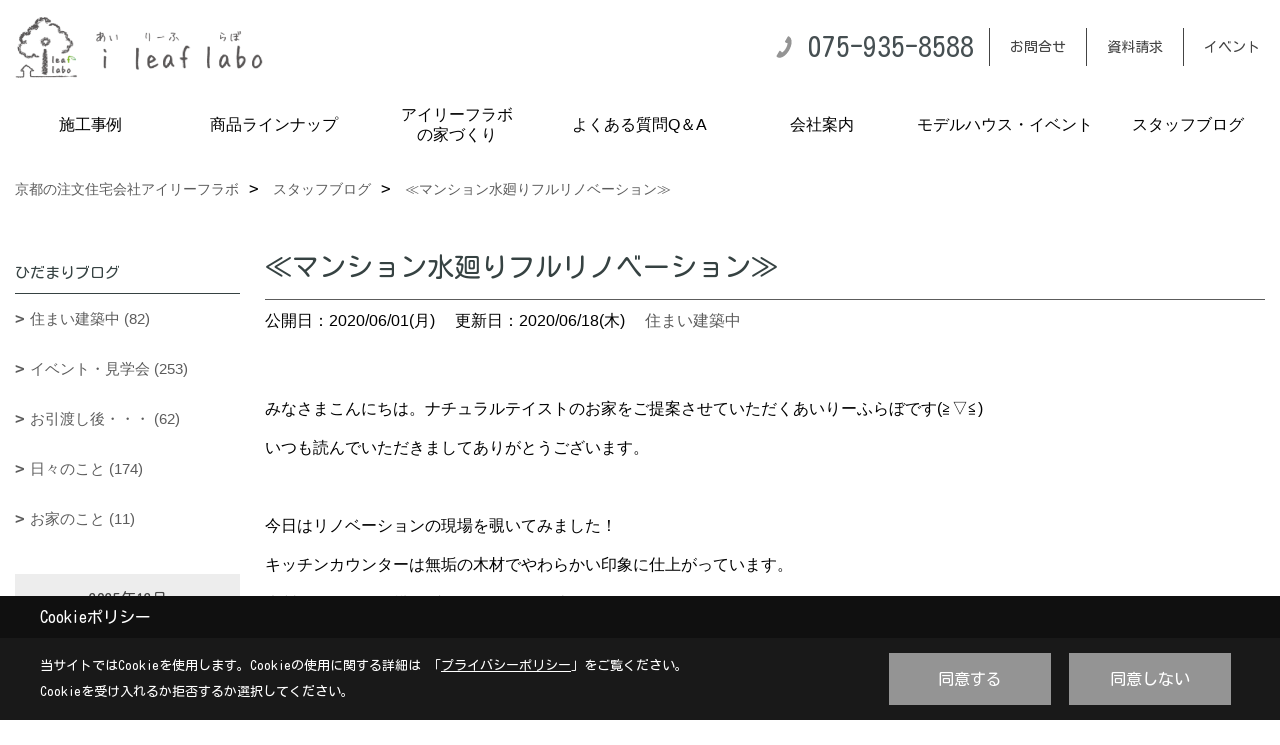

--- FILE ---
content_type: text/html; charset=UTF-8
request_url: https://www.housesupport.net/co_diary/2964c366e700d823ccc3c4c2.html
body_size: 13269
content:
<!DOCTYPE html>
<html lang="ja">
<head prefix="og: http://ogp.me/ns# fb: http://ogp.me/ns/fb# article: http://ogp.me/ns/article#">
<script>if(self != top){window['ga-disable-G-9V6HH10W5F'] = true;top.location=self.location;}</script>


<script>(function(w,d,s,l,i){w[l]=w[l]||[];w[l].push({'gtm.start':
new Date().getTime(),event:'gtm.js'});var f=d.getElementsByTagName(s)[0],
j=d.createElement(s),dl=l!='dataLayer'?'&l='+l:'';j.async=true;j.src=
'https://www.googletagmanager.com/gtm.js?id='+i+dl;f.parentNode.insertBefore(j,f);
})(window,document,'script','dataLayer','GTM-KHXD9H');</script>

<meta http-equiv="Content-Type" content="text/html; charset=utf-8">
<base href="https://www.housesupport.net/">
<title>京都でナチュラルな注文住宅を建てるリフォーム　アイリーフラボのブログ</title>

<meta name="viewport" content="width=device-width,initial-scale=1">
<meta http-equiv="X-UA-Compatible" content="IE=edge">
<meta http-equiv="Expires" content="14400">
<meta name="format-detection" content="telephone=no">
<meta name="keywords" content="リフォーム,水廻り,ナチュラル,ブログ,京都,注文住宅,工務店,新築,自然素材,アイリーフラボ,ハウスサポ―ト">
<meta name="description" content="リフォーム工事しました。京都で自然素材の注文住宅を建てるアイリーフラボのスタッフブログです。しっかり丁寧に打合せをしながらお家づくりをしませんか?自然素材を活かした、ナチュラルでおしゃれな家づくりをサポートいたします。">

<meta name="SKYPE_TOOLBAR" content="SKYPE_TOOLBAR_PARSER_COMPATIBLE">
<meta name="apple-mobile-web-app-title" content="株式会社ハウスサポート / i leaf labo（アイリーフラボ）">
<meta property="og:type" content="article" />
<meta property="og:url" content="https://www.housesupport.net/co_diary/2964c366e700d823ccc3c4c2.html" />
<meta property="og:title" content="京都でナチュラルな注文住宅を建てるリフォーム　アイリーフラボのブログ" />
<meta property="og:description" content="リフォーム工事しました。京都で自然素材の注文住宅を建てるアイリーフラボのスタッフブログです。しっかり丁寧に打合せをしながらお家づくりをしませんか?自然素材を活かした、ナチュラルでおしゃれな家づくりをサポートいたします。" />
<meta property="og:image" content="https://www.housesupport.net/assets/img/amp-default.png" />
<meta property="og:site_name" content="京都でナチュラルな注文住宅を建てるならアイリーフラボ｜ハウスサポート" />
<meta property="og:locale" content="ja_JP" />
<meta name="twitter:card" content="summary" />
<meta name="p:domain_verify" content="7d4bca28eccbd1d31f40e58672c5e38c"/>


<link rel="canonical" href="https://www.housesupport.net/co_diary/2964c366e700d823ccc3c4c2.html">



<link rel="stylesheet" href="css/base.css?v=202512241303">
<link rel="stylesheet" href="assets/templates/css/site_design.css?v=202512241303">

<link rel="stylesheet" href="assets/css/swiper.min.css">
<link rel="stylesheet" href="css/as_co.css?202512241303">

<link rel="preconnect" href="https://fonts.googleapis.com">
<link rel="preconnect" href="https://fonts.gstatic.com" crossorigin>
<link href="https://fonts.googleapis.com/css2?family=Kosugi+Maru&family=Kosugi+Maru&display=swap" rel="stylesheet">

<link rel="icon" href="https://www.housesupport.net/favicon.ico">
<link rel="apple-touch-icon" href="https://www.housesupport.net/assets/img/apple-touch-icon.png">

<script src="assets/js/jquery-2.2.4.min.js"></script>
<script defer>document.addEventListener('DOMContentLoaded', function(){const imagesDom = document.querySelectorAll('.rte_area img, .lazy img');imagesDom.forEach(img => {const width = img.getAttribute('width');const height = img.getAttribute('height');if (width && height) {img.style.aspectRatio = `${width} / ${height}`;}img.dataset.layzr = img.src;img.src = 'assets/img/blank.gif';});
});</script>


<script type="application/ld+json">{"@context": "http://schema.org","@type": "Organization","name": "株式会社ハウスサポート / i leaf labo.","url": "https://www.housesupport.net/","logo": "https://www.housesupport.net/./assets/article_image_save/YRa20250211105600.png","image": "","address": {"@type": "PostalAddress","postalCode": "617-0001","addressCountry": "JP","addressRegion": "京都府","addressLocality": "向日市物集女町森ノ上","streetAddress": "6番地11"}}</script><script type="application/ld+json">{"@context": "http://schema.org","@type": "Article","headline": "京都でナチュラルな注文住宅を建てるリフォーム　アイリーフラボのブログ","url": "https://www.housesupport.net/co_diary/2964c366e700d823ccc3c4c2.html","description": "リフォーム工事しました。京都で自然素材の注文住宅を建てるアイリーフラボのスタッフブログです。しっかり丁寧に打合せをしながらお家づくりをしませんか?自然素材を活かした、ナチュラルでおしゃれな家づくりをサポートいたします。","datePublished": "2020-06-01","dateModified": "2020-06-01","author": {"@type": "Organization","name": "株式会社ハウスサポート / i leaf labo."}}</script>
</head>

<body id="page57" class="normal">
<noscript><iframe src="https://www.googletagmanager.com/ns.html?id=GTM-KHXD9H" height="0" width="0" style="display:none;visibility:hidden"></iframe></noscript>
<a id="top" name="top"></a>
<header id="mainHeader" class="wbg">
<section id="header" class="clearfix">

<a href="https://www.housesupport.net/" id="logo"><img src="./assets/article_image_save/YRa20250211105600.png" alt="株式会社ハウスサポート / i leaf labo（アイリーフラボ）" width="400" height="103"></a>
<div id="headBtns" class="clearfix">

<div class="telInfo">
<div>
<div class="telicon"><svg version="1.1" xmlns="http://www.w3.org/2000/svg" xmlns:xlink="http://www.w3.org/1999/xlink" x="0px" y="0px" width="30px" height="30px" viewBox="2.5 18.5 30 30" enable-background="new 2.5 18.5 30 30" xml:space="preserve"><path d="M18.918,34.674c-0.809,1.379-1.676,2.342-2.609,2.95c-0.875,0.534,0,0-1.572-0.935c-0.246-0.15-0.707-0.354-0.854-0.107l-2.305,3.928c-0.19,0.32-0.022,0.615,0.522,0.963c2.592,1.635,6.643-0.646,9.324-5.213c2.684-4.57,2.783-9.349,0.189-10.988c-0.547-0.347-0.881-0.36-1.066-0.043l-2.305,3.93c-0.146,0.242,0.24,0.578,0.48,0.738c1.524,1.021,1.58-0.037,1.524,1.021C20.156,32.057,19.727,33.296,18.918,34.674z"/></svg>
</div>
<span class="tlb bc2 wf1">075-935-8588</span>
</div>
</div>

<div class="hmenu">
<ul class="flx">
<li class="btn01"><a class="wf1 bc2" href="toiawase/index.html" id="header_menu01">お問合せ</a></li>
<li class="btn02"><a class="wf1 bc2" href="siryo/index.html" id="header_menu02">資料請求</a></li>
<li class="btn03"><a class="wf1 bc2" href="co_event.html" id="header_menu03">イベント</a></li>


</ul>
</div>

</div>
<div id="spbtn" class="spbtn"><div class="menu-button"><span class="tbn bg"></span><span class="mbn bg"></span><span class="bbn bg"></span></div></div>
</section>

<nav id="navi" class="">
<ul data-breakpoint="1000" class="navi_p bg3">
<li class="sp"><a class="wf1 bc lbl" href="toiawase/index.html" id="menu01">お問合せ</a></li>
<li class="sp"><a class="wf1 bc lbl" href="siryo/index.html" id="menu02">資料請求</a></li>
<li class="sp"><a class="wf1 bc lbl" href="co_event.html" id="menu03">イベント</a></li>


<li id="headerSNS" class="sp"><aside class="snsBox">
<ul class="flx">
<li><a href="https://www.facebook.com/ileaflabo.jp" target="_blank"><img src="./assets/article_image_save/HBr20250217113826r.png" alt="Facebook" width="30" height="30"></a></li><li><a href="https://www.instagram.com/i_leaf_labo/" target="_blank"><img src="./assets/article_image_save/zVO20250217113833r.png" alt="Instagram" width="30" height="30"></a></li><li><a href="https://www.pinterest.jp/sales8133/pins/" target="_blank"><img src="./assets/article_image_save/ulV20250217113840r.png" alt="Pinterest" width="30" height="30"></a></li><li><a href="https://www.youtube.com/channel/UCFzD0A8Nr84zmPykDgWSFgw/featured" target="_blank"><img src="./assets/article_image_save/Eei20250217113857r.png" alt="YouTube" width="30" height="30"></a></li><li><a href="https://line.me/R/ti/p/%40rka4535a" target="_blank"><img src="./assets/article_image_save/PZx20250217113845r.png" alt="LINE" width="30" height="30"></a></li></ul>
</aside>
</li>
<li id="gn1"><a class="nbc" id="menu施工事例" href="co_photo.html">施工事例</a><ul class="solid bda lbl wbg"><li class="bl"><a class="bc2 bg2 wf1" id="menuフォトギャラリー" href="co_photo.html">フォトギャラリー</a></li><li class="bl"><a class="bc2 bg2 wf1" id="menuお客様の声（動画あり）" href="co_visit.html">お客様の声（動画あり）</a></li><li class="bl"><a class="bc2 bg2 wf1" id="menu現場レポート" href="co_seko_voice.html">現場レポート</a></li><li class="bl"><a class="bc2 bg2 wf1" id="menu完工事例" href="co_kanko_voice.html">完工事例</a></li><li class="bl"><a class="bc2 bg2 wf1" id="menuフォトコンテスト" href="co_navi/509155c6630708132b5e03f5-425.html">フォトコンテスト</a></li><li class="bl"><span class="touch-button sbg wbc wf1">閉じる</span></li></ul></li><li id="gn2"><a class="nbc" id="menu商品ラインナップ" href="co_navi/4052cb08c32fdb1fd27257b9e697b92b-429.html">商品ラインナップ</a><ul class="solid bda lbl wbg"><li class="bl"><a class="bc2 bg2 wf1" id="menu３つのプラン＋リノベ" href="co_navi/4052cb08c32fdb1fd27257b9e697b92b-429.html">３つのプラン＋リノベ</a></li><li class="bl"><a class="bc2 bg2 wf1" id="menueninaru" href="co_navi/4d8f043ccca7d4d1af881679a4dc26f0-407.html">eninaru</a></li><li class="bl"><a class="bc2 bg2 wf1" id="menuBlanket" href="co_navi/oNp20160618210521-198.html">Blanket</a></li><li class="bl"><a class="bc2 bg2 wf1" id="menuMaman" href="co_navi/c0f62e68850b4d62f4df8425fac5fab0-4.html">Maman</a></li><li class="bl"><a class="bc2 bg2 wf1" id="menuリノベーション(リフォーム)" href="co_navi/FWl20160721162101-248.html">リノベーション(リフォーム)</a></li><li class="bl"><span class="touch-button sbg wbc wf1">閉じる</span></li></ul></li><li id="gn3"><a class="nbc" id="menuアイリーフラボの家づくり" href="co_navi/gzb20160704120602-9.html">アイリーフラボ<br>の家づくり</a><ul class="solid bda lbl wbg"><li class="bl"><a class="bc2 bg2 wf1" id="menu選ばれる６つの理由" href="co_navi/gzb20160704120602-9.html">選ばれる６つの理由</a></li><li class="bl"><a class="bc2 bg2 wf1" id="menu素材のこと" href="co_navi/202b444c0c3bb9b13dbf3598c66cad72-352.html">素材のこと</a></li><li class="bl"><a class="bc2 bg2 wf1" id="menu構造・性能のこと" href="co_navi/ee13f56a6a4723ea21b74d32-353.html">構造・性能のこと</a></li><li class="bl"><a class="bc2 bg2 wf1" id="menu保証について" href="co_navi/itq20160618112034-242.html">保証について</a></li><li class="bl"><a class="bc2 bg2 wf1" id="menuアフターサービス" href="co_navi/nbU20160618112216-249.html">アフターサービス</a></li><li class="bl"><a class="bc2 bg2 wf1" id="menuお家造りの流れ" href="co_navi/Jcv20160706135557-250.html">お家造りの流れ</a></li><li class="bl"><span class="touch-button sbg wbc wf1">閉じる</span></li></ul></li><li id="gn4"><a class="nbc" id="menuよくある質問Q＆A" href="co_mame.html">よくある質問Q＆A</a></li><li id="gn5"><a class="nbc" id="menu会社案内 " href="co_navi/vDm20160618112926-253.html">会社案内 </a><ul class="solid bda lbl wbg"><li class="bl"><a class="bc2 bg2 wf1" id="menu会社概要" href="co_navi/vDm20160618112926-253.html">会社概要</a></li><li class="bl"><a class="bc2 bg2 wf1" id="menuアクセス" href="co_navi/wFd20160617134151-254.html">アクセス</a></li><li class="bl"><a class="bc2 bg2 wf1" id="menu不動産情報" href="co_navi/399ae525c664196921a2e9e97bb5972f-372.html">不動産情報</a></li><li class="bl"><a class="bc2 bg2 wf1" id="menuスタッフ紹介" href="co_staff.html">スタッフ紹介</a></li><li class="bl"><a class="bc2 bg2 wf1" id="menuSTAFF募集" href="co_navi/JtC20160707112721-343.html">STAFF募集</a></li><li class="bl"><a class="bc2 bg2 wf1" id="menu雑誌掲載" href="co_navi/f11fd9630f6967fe4067dfe55962478d-376.html">雑誌掲載</a></li><li class="bl"><a class="bc2 bg2 wf1" id="menu新型コロナウイルス対策について" href="co_navi/1a1370786cb90391e3bff47a-381.html">新型コロナウイルス対策について</a></li><li class="bl"><a class="bc2 bg2 wf1" id="menuプライバシーポリシー" href="co_navi/ed28588691cd25b9e4275097-383.html">プライバシーポリシー</a></li><li class="bl"><span class="touch-button sbg wbc wf1">閉じる</span></li></ul></li><li id="gn6"><a class="nbc" id="menuモデルハウス・イベント" href="co_navi/17ed5c73a2091a29ec942a958a584959-361.html">モデルハウス・イベント</a><ul class="solid bda lbl wbg"><li class="bl"><a class="bc2 bg2 wf1" id="menuHEAT20・G3モデルハウス" href="co_navi/17ed5c73a2091a29ec942a958a584959-361.html">HEAT20・G3モデルハウス</a></li><li class="bl"><a class="bc2 bg2 wf1" id="menuイベント予告" href="co_event.html">イベント予告</a></li><li class="bl"><a class="bc2 bg2 wf1" id="menuイベント報告" href="co_event_rp.html">イベント報告</a></li><li class="bl"><span class="touch-button sbg wbc wf1">閉じる</span></li></ul></li><li id="gn7"><a class="nbc" id="menuスタッフブログ" href="co_diary.html">スタッフブログ</a></li>
<li class="sp"><a class="wf1 bc wbl" href="sitemap.html" id="menu_sitemap">サイトマップ</a></li>
<li class="sp"><div class="menu-button sbg wbc">メニューを閉じる</div></li>
</ul>
</nav>
</header>



<main id="wrapper">
<article>


<section id="contents" class="clf">


<div id="breadCrumbs" class="clearfix">
<ul itemscope itemtype="http://schema.org/BreadcrumbList">
<li itemprop="itemListElement" itemscope itemtype="http://schema.org/ListItem"><a href="https://www.housesupport.net/" itemprop="item"><span itemprop="name">京都の注文住宅会社アイリーフラボ</span></a><meta itemprop="position" content="1" /></li>
<li itemprop="itemListElement" itemscope itemtype="http://schema.org/ListItem"><a href="https://www.housesupport.net/co_diary.html" itemprop="item"><span itemprop="name">スタッフブログ</span></a><meta itemprop="position" content="2" /></li>
<li itemprop="itemListElement" itemscope itemtype="http://schema.org/ListItem"><a href="/co_diary/2964c366e700d823ccc3c4c2.html" itemprop="item">
<span itemprop="name">≪マンション水廻りフルリノベーション≫</span></a><meta itemprop="position" content="4" /></li>
</ul>
</div>


<div id="mainCont">

<div class="articlePager sp">
<ul>
<li class="prev"><a href="co_diary/45e245a77049bd0e9ff0a884.html">前の記事</a></li>
<li class="list"><a href="co_diary/c/290/291/">一覧</a></li>
<li class="next"><a href="co_diary/02eb4ba10d9cddc1475d1dac.html">次の記事</a></li>
</ul>
</div>


<div id="articleTitle" class="diary">
<h1 class="wf1 tbc bdb solid lbl">≪マンション水廻りフルリノベーション≫</h1>
<div class="info">
<span>公開日：2020/06/01(月)</span>
<span>更新日：2020/06/18(木)</span>
<a href="co_diary/c/290/291/">住まい建築中</a></div>
</div>


<div class="rte_area">
<p>みなさまこんにちは。ナチュラルテイストのお家をご提案させていただくあいりーふらぼです(≧▽≦)</p>
<p>いつも読んでいただきましてありがとうございます。</p>
<p>&nbsp;</p>
<p>今日はリノベーションの現場を覗いてみました！</p>
<p>キッチンカウンターは無垢の木材でやわらかい印象に仕上がっています。</p>
<p>木製カウンターの横にブックスタンドを造作で作りました。</p>
<p style="text-align: center;"><img title="リノベーション１" src="assets/images/08blog/2020/05/20200607-110855.jpg" alt="ナチュラルな家　かわいいお家　リノベーション　京都　" /></p>
<p style="text-align: left;">ブラックアイアンでおしゃれに仕上がっています♪</p>
<p style="text-align: center;"><img title="リノベーション２" src="assets/images/08blog/2020/05/20200607-110848.jpg" alt="ナチュラルな家　かわいいお家　リノベーション　京都　" width="360" height="480" /></p>
<p style="text-align: left;">&nbsp;洗面脱衣室のCF(クッションフロア)工事も始まりました。</p>
<table style="width: 100%;" border="0">
<tbody>
<tr>
<td><img style="display: block; margin-left: auto; margin-right: auto;" title="リノベーション３" src="assets/images/08blog/2020/05/20200607-110858.jpg" alt="ナチュラルな家　かわいいお家　リノベーション　京都　" width="360" height="480" /></td>
<td><img style="display: block; margin-left: auto; margin-right: auto;" title="リノベーション４" src="assets/images/08blog/2020/05/20200607-111137.jpg" alt="ナチュラルな家　かわいいお家　リノベーション　京都　" width="360" height="480" /></td>
</tr>
</tbody>
</table>
<p style="text-align: left;">&nbsp;</p>
<p style="text-align: left;">トイレと洗面脱衣室のCF(クッションフロア)は色違いとなっていて仕上がりがとても楽しみですね(*^^*)</p>
<hr />
<p style="text-align: left;">&nbsp;<strong style="color: #993300; background-color: initial; letter-spacing: 0.08em;">≪あいりーふらぼのイベント≫</strong></p>
<p>オンライン相談開催しています。</p>
<p><a href="co_event/db69105261207198eec5e339.html">毎週火曜・金曜・土曜・日曜【ほっこりお家Caf&eacute;】</a></p>
<p><a href="co_event/d431bc0f9fa55306407966ca.html">毎週木曜・土曜・日曜【ほっこり土地探しCafe'】</a></p>
<p><a href="co_event/ef26f91fdab8e7b11ddb20f3.html">&nbsp;</a></p>
<p>【ルームクリップ】【インスタグラム】【facebook】はこちら&darr;&darr;</p>
<p>是非フォロー&amp;アイリーフラボへいいね！お願いします(*ﾟ▽ﾟ*)&nbsp;</p>
<p>&nbsp;</p>
<p><span style="color: #993300;"><a style="letter-spacing: 1.2px;" href="https://roomclip.jp/myroom/817396"><span style="color: #993300;">◆RoomClip</span></a></span></p>
<p><a href="https://roomclip.jp/myroom/817396" target="_blank">https://roomclip.jp/myroom/817396</a></p>
<p><span style="color: #993300;"><a href="https://www.instagram.com/i_reef_labo/" target="_blank"><span style="color: #993300;">&nbsp;◆instagram&nbsp;</span></a></span></p>
<p><a class="ig-b- ig-b-v-24" href="https://www.instagram.com/i_leaf_labo/?ref=badge" target="_blank"><img src="//badges.instagram.com/static/images/ig-badge-view-24.png" alt="Instagram" /><br /><br /></a></p>
<p><span style="color: #993300;"><a href="https://www.facebook.com/ireeflabo.jp/" target="_blank"><span style="color: #993300;">&nbsp;◆facebook&nbsp;</span></a></span></p>
<p><a href="https://www.facebook.com/ireeflabo.jp/" target="_blank">https://www.facebook.com/ireeflabo.jp/</a></p>
<hr />
<p>&nbsp;</p>
<h6>&nbsp;　あいりーふらぼを知る ①②③　</h6>
<table style="font-family: メイリオ, Meiryo, 'ヒラギノ角ゴ Pro W3', 'Hiragino Kaku Gothic Pro', 'ＭＳ Ｐゴシック', sans-serif; width: 100%;" border="0">
<tbody>
<tr>
<td>
<p><a href="co_navi/oNp20160618210521-198.html"><img src="assets/images/10banner/20190404-120449.jpg" alt="ナチュラルな家　かわいいお家　京都　ナチュラルテイスト" width="250" height="250" /></a></p>
<p><a href="co_navi/oNp20160618210521-198.html">①『人気のブランケットcheck』　1番人気のおすすめ商品 ブランケットとは?</a></p>
</td>
<td>
<p><img title="京都で注文住宅を建てるならアイリーフラボへ資料請求" src="assets/images/07event/2020/03/20200310-063147.jpg" alt="京都で注文住宅を建てるならアイリーフラボへ資料請求" width="250" height="250" /></p>
<p><a href="siryo/index.html">②『資料請求』　あいりーふらぼの想い・プラン・お家作りの流れをお届けします</a></p>
</td>
<td>
<p><a href="co_event/db69105261207198eec5e339.html"><img title="お家づくりカフェ　お家相談会　土地　建物から" src="assets/images/10banner/20190404-120504.jpg" alt="お家づくりカフェ　お家相談会　京都" width="250" height="250" /></a></p>
<p><a href="co_event/db69105261207198eec5e339.html">③『お家づくりCafe』　お家づくりの質問に何でもお答えします</a></p>
</td>
</tr>
</tbody>
</table>
<table style="font-family: メイリオ, Meiryo, 'ヒラギノ角ゴ Pro W3', 'Hiragino Kaku Gothic Pro', 'ＭＳ Ｐゴシック', sans-serif; width: 100%;" border="0">
<tbody>
<tr>
<td style="text-align: center;">
<p><a href="co_navi/ea16088ec10ab070276da481-379.html"><img title="おしゃれな家の施工事例" src="assets/images/10banner/20200519-111627.jpg" alt="ナチュラルな家　かわいいお家　京都　" width="320" height="100" /></a></p>
<p><a href="co_navi/ea16088ec10ab070276da481-379.html">おしゃれな家の施工事例はこちら</a></p>
</td>
<td style="text-align: center;">
<p><a href="co_navi/ee5442a820e9ce79f4f00562-380.html"><img title="京都の狭小住宅施工事例" src="assets/images/10banner/20200519-111210.jpg" alt="ナチュラルな家　かわいいお家　京都　" width="320" height="99" /></a></p>
<p><a href="co_navi/ee5442a820e9ce79f4f00562-380.html">京都の狭小住宅施工事例はこちら</a></p>
</td>
</tr>
</tbody>
</table>
<hr />

</div>

<div class="articlePager">
<ul>
<li class="prev"><a href="co_diary/45e245a77049bd0e9ff0a884.html">前の記事</a></li>
<li class="list"><a href="co_diary/c/290/291/">一覧</a></li>
<li class="next"><a href="co_diary/02eb4ba10d9cddc1475d1dac.html">次の記事</a></li>
</ul>
</div>


<aside id="article_list" class="bg4">
<h2 class="wf1 tbc">記事一覧</h2>
<ul>
<li class="wbg"><a href="co_diary/f0e8d41b5ca67129572542328490a701.html"><span class="date bc2">25/12/22</span><span class="pt">≪アーチ垂れ壁のおこもり空間があるお家≫</span></a></li>
<li class="wbg"><a href="co_diary/5637c0a118632e329e49218d53a005ab.html"><span class="date bc2">25/12/06</span><span class="pt">≪北欧ナチュラル×造作家具｜アイリーフラボのマンションリノベーション≫</span></a></li>
<li class="wbg"><a href="co_diary/5cef7f02deab73897af222325f32ac4a.html"><span class="date bc2">25/11/08</span><span class="pt">≪ﾘﾌｫｰﾑさせていただいた店舗の撮影会を行いました☆≫</span></a></li>
<li class="wbg"><a href="co_diary/399ce554999f2c73012f156128afd861.html"><span class="date bc2">25/10/20</span><span class="pt">≪EXPO2025大阪･関西万博に行ってきました☆≫</span></a></li>
<li class="wbg"><a href="co_diary/9af64926e70453b7f36367cfb024d7d5.html"><span class="date bc2">25/09/29</span><span class="pt">≪お施主様のお家撮影会を行いました☆≫</span></a></li>
<li class="wbg"><a href="co_diary/0795b1ab5c094808e07a9efe3d9176a4.html"><span class="date bc2">25/09/12</span><span class="pt">≪グレージュ系大人ナチュラルでおしゃれなお家をupしました☆≫</span></a></li>
<li class="wbg"><a href="co_diary/a663d720f9d1dfdb7a0f4c82d0279e35.html"><span class="date bc2">25/08/25</span><span class="pt">≪甘すぎない大人カフェスタイルなお家の見学会を開催しました☆≫</span></a></li>
<li class="wbg"><a href="co_diary/f3f34fa223310785a4bd82299c009c55.html"><span class="date bc2">25/07/31</span><span class="pt">≪カフェナチュラルなお家の見学会≫in向日市　8月24日(日)</span></a></li>
<li class="wbg"><a href="co_diary/258257ec91340c850ab241501a024d52.html"><span class="date bc2">25/07/21</span><span class="pt">≪木のぬくもりがやさしい、北欧ナチュラルなお家をupしました☆≫</span></a></li>
<li class="wbg"><a href="co_diary/d0bd8e766bc082dc176acc6b4bfb51fc.html"><span class="date bc2">25/07/13</span><span class="pt">≪ハウスサポートの仲間で飲み会！≫</span></a></li>
</ul>
</aside>

<form name="pager_form" method="GET" action=""><input type="hidden" name="current" value="1"/></form>
<div class="pager">
<p class="currentPage tac bc2">1ページ&nbsp;（全54ページ中）</p>
<ul>
<li class="first"><a ></a></li>
<li class="prev"><a ></a></li>
<li class="page"><a class="current wbc bg">1</a></li>
<li class="page"><a href="javascript:fnPagerMove('2')">2</a></li>
<li class="page"><a href="javascript:fnPagerMove('3')">3</a></li>
<li class="page"><a href="javascript:fnPagerMove('4')">4</a></li>
<li class="page"><a href="javascript:fnPagerMove('5')">5</a></li>
<li class="page"><a href="javascript:fnPagerMove('6')">6</a></li>
<li class="next"><a href="javascript:fnPagerMove('2');"></a></li>
<li class="last"><a href="javascript:fnPagerMove('54')"></a></li>
</ul>
</div>


</div>


<aside id="side_menu_diary">

<div id="dCatList">
<h2 class="wf1 tbc bdb solid bbl">ひだまりブログ</h2>
<ul class="cate_sub">
<li><a href="co_diary/c/290/291/">住まい建築中 (82)</a></li><li><a href="co_diary/c/290/293/">イベント・見学会 (253)</a></li><li><a href="co_diary/c/290/295/">お引渡し後・・・ (62)</a></li><li><a href="co_diary/c/290/310/">日々のこと (174)</a></li><li><a href="co_diary/c/290/374/">お家のこと (11)</a></li></ul>
</div>


<div id="calendar" class="bg2">
<h2 class="wf1 bc2 tac bdb solid bbl">2025年12月</h2>
<table class="bc2">
<thead><tr><th>日</th><th>月</th><th>火</th><th>水</th><th>木</th><th>金</th><th>土</th></tr></thead>
<tbody>
<tr>
<td>&nbsp;</td>
<td>1</td>
<td>2</td>
<td>3</td>
<td>4</td>
<td>5</td>
<td><a href="co_diary/calender/20251206.html">6</a></td>
</tr>
<tr>
<td>7</td>
<td>8</td>
<td>9</td>
<td>10</td>
<td>11</td>
<td>12</td>
<td>13</td>
</tr>
<tr>
<td>14</td>
<td>15</td>
<td>16</td>
<td>17</td>
<td>18</td>
<td>19</td>
<td>20</td>
</tr>
<tr>
<td>21</td>
<td><a href="co_diary/calender/20251222.html">22</a></td>
<td>23</td>
<td>24</td>
<td>25</td>
<td>26</td>
<td>27</td>
</tr>
<tr>
<td>28</td>
<td>29</td>
<td>30</td>
<td>31</td>
<td>&nbsp;</td>
<td>&nbsp;</td>
<td>&nbsp;</td>
</tr>
</tbody>
</table>
<div class="clearfix np bdt solid bbl"><a class="prev" href="co_diary/calender/202511.html">前月</a><a class="next" href="co_diary/calender/202601.html">翌月</a></div>
</div>



<div id="archiveBox">
<h2 class="wf1 tbc bdb solid bbl">アーカイブ</h2>
<form name="archive" method="POST" action="">
<select name="number" id="number_select" onchange="document.location=form.number.options[form.number.selectedIndex].value;">
<option selected="selected">月別で見る</option>
<option value="co_diary/calender/202512.html"><a href="co_diary/calender/202512.html">2025年12月(2 件)</a></option>
<option value="co_diary/calender/202511.html"><a href="co_diary/calender/202511.html">2025年11月(1 件)</a></option>
<option value="co_diary/calender/202510.html"><a href="co_diary/calender/202510.html">2025年10月(1 件)</a></option>
<option value="co_diary/calender/202509.html"><a href="co_diary/calender/202509.html">2025年09月(2 件)</a></option>
<option value="co_diary/calender/202508.html"><a href="co_diary/calender/202508.html">2025年08月(1 件)</a></option>
<option value="co_diary/calender/202507.html"><a href="co_diary/calender/202507.html">2025年07月(3 件)</a></option>
<option value="co_diary/calender/202506.html"><a href="co_diary/calender/202506.html">2025年06月(2 件)</a></option>
<option value="co_diary/calender/202505.html"><a href="co_diary/calender/202505.html">2025年05月(3 件)</a></option>
<option value="co_diary/calender/202504.html"><a href="co_diary/calender/202504.html">2025年04月(3 件)</a></option>
<option value="co_diary/calender/202412.html"><a href="co_diary/calender/202412.html">2024年12月(1 件)</a></option>
<option value="co_diary/calender/202411.html"><a href="co_diary/calender/202411.html">2024年11月(1 件)</a></option>
<option value="co_diary/calender/202410.html"><a href="co_diary/calender/202410.html">2024年10月(4 件)</a></option>
<option value="co_diary/calender/202408.html"><a href="co_diary/calender/202408.html">2024年08月(1 件)</a></option>
<option value="co_diary/calender/202407.html"><a href="co_diary/calender/202407.html">2024年07月(2 件)</a></option>
<option value="co_diary/calender/202406.html"><a href="co_diary/calender/202406.html">2024年06月(3 件)</a></option>
<option value="co_diary/calender/202405.html"><a href="co_diary/calender/202405.html">2024年05月(2 件)</a></option>
<option value="co_diary/calender/202403.html"><a href="co_diary/calender/202403.html">2024年03月(1 件)</a></option>
<option value="co_diary/calender/202402.html"><a href="co_diary/calender/202402.html">2024年02月(3 件)</a></option>
<option value="co_diary/calender/202312.html"><a href="co_diary/calender/202312.html">2023年12月(1 件)</a></option>
<option value="co_diary/calender/202311.html"><a href="co_diary/calender/202311.html">2023年11月(4 件)</a></option>
<option value="co_diary/calender/202310.html"><a href="co_diary/calender/202310.html">2023年10月(2 件)</a></option>
<option value="co_diary/calender/202308.html"><a href="co_diary/calender/202308.html">2023年08月(1 件)</a></option>
<option value="co_diary/calender/202307.html"><a href="co_diary/calender/202307.html">2023年07月(1 件)</a></option>
<option value="co_diary/calender/202306.html"><a href="co_diary/calender/202306.html">2023年06月(2 件)</a></option>
<option value="co_diary/calender/202305.html"><a href="co_diary/calender/202305.html">2023年05月(3 件)</a></option>
<option value="co_diary/calender/202304.html"><a href="co_diary/calender/202304.html">2023年04月(3 件)</a></option>
<option value="co_diary/calender/202303.html"><a href="co_diary/calender/202303.html">2023年03月(1 件)</a></option>
<option value="co_diary/calender/202302.html"><a href="co_diary/calender/202302.html">2023年02月(2 件)</a></option>
<option value="co_diary/calender/202301.html"><a href="co_diary/calender/202301.html">2023年01月(3 件)</a></option>
<option value="co_diary/calender/202212.html"><a href="co_diary/calender/202212.html">2022年12月(3 件)</a></option>
<option value="co_diary/calender/202211.html"><a href="co_diary/calender/202211.html">2022年11月(3 件)</a></option>
<option value="co_diary/calender/202210.html"><a href="co_diary/calender/202210.html">2022年10月(2 件)</a></option>
<option value="co_diary/calender/202209.html"><a href="co_diary/calender/202209.html">2022年09月(4 件)</a></option>
<option value="co_diary/calender/202208.html"><a href="co_diary/calender/202208.html">2022年08月(2 件)</a></option>
<option value="co_diary/calender/202206.html"><a href="co_diary/calender/202206.html">2022年06月(5 件)</a></option>
<option value="co_diary/calender/202205.html"><a href="co_diary/calender/202205.html">2022年05月(3 件)</a></option>
<option value="co_diary/calender/202204.html"><a href="co_diary/calender/202204.html">2022年04月(4 件)</a></option>
<option value="co_diary/calender/202203.html"><a href="co_diary/calender/202203.html">2022年03月(1 件)</a></option>
<option value="co_diary/calender/202202.html"><a href="co_diary/calender/202202.html">2022年02月(1 件)</a></option>
<option value="co_diary/calender/202201.html"><a href="co_diary/calender/202201.html">2022年01月(3 件)</a></option>
<option value="co_diary/calender/202112.html"><a href="co_diary/calender/202112.html">2021年12月(3 件)</a></option>
<option value="co_diary/calender/202111.html"><a href="co_diary/calender/202111.html">2021年11月(1 件)</a></option>
<option value="co_diary/calender/202110.html"><a href="co_diary/calender/202110.html">2021年10月(1 件)</a></option>
<option value="co_diary/calender/202109.html"><a href="co_diary/calender/202109.html">2021年09月(2 件)</a></option>
<option value="co_diary/calender/202108.html"><a href="co_diary/calender/202108.html">2021年08月(1 件)</a></option>
<option value="co_diary/calender/202107.html"><a href="co_diary/calender/202107.html">2021年07月(2 件)</a></option>
<option value="co_diary/calender/202106.html"><a href="co_diary/calender/202106.html">2021年06月(2 件)</a></option>
<option value="co_diary/calender/202105.html"><a href="co_diary/calender/202105.html">2021年05月(1 件)</a></option>
<option value="co_diary/calender/202104.html"><a href="co_diary/calender/202104.html">2021年04月(2 件)</a></option>
<option value="co_diary/calender/202103.html"><a href="co_diary/calender/202103.html">2021年03月(4 件)</a></option>
<option value="co_diary/calender/202102.html"><a href="co_diary/calender/202102.html">2021年02月(1 件)</a></option>
<option value="co_diary/calender/202101.html"><a href="co_diary/calender/202101.html">2021年01月(2 件)</a></option>
<option value="co_diary/calender/202012.html"><a href="co_diary/calender/202012.html">2020年12月(4 件)</a></option>
<option value="co_diary/calender/202011.html"><a href="co_diary/calender/202011.html">2020年11月(3 件)</a></option>
<option value="co_diary/calender/202010.html"><a href="co_diary/calender/202010.html">2020年10月(3 件)</a></option>
<option value="co_diary/calender/202009.html"><a href="co_diary/calender/202009.html">2020年09月(2 件)</a></option>
<option value="co_diary/calender/202008.html"><a href="co_diary/calender/202008.html">2020年08月(2 件)</a></option>
<option value="co_diary/calender/202007.html"><a href="co_diary/calender/202007.html">2020年07月(4 件)</a></option>
<option value="co_diary/calender/202006.html"><a href="co_diary/calender/202006.html">2020年06月(4 件)</a></option>
<option value="co_diary/calender/202005.html"><a href="co_diary/calender/202005.html">2020年05月(2 件)</a></option>
<option value="co_diary/calender/202004.html"><a href="co_diary/calender/202004.html">2020年04月(1 件)</a></option>
<option value="co_diary/calender/202003.html"><a href="co_diary/calender/202003.html">2020年03月(4 件)</a></option>
<option value="co_diary/calender/202002.html"><a href="co_diary/calender/202002.html">2020年02月(2 件)</a></option>
<option value="co_diary/calender/202001.html"><a href="co_diary/calender/202001.html">2020年01月(3 件)</a></option>
<option value="co_diary/calender/201912.html"><a href="co_diary/calender/201912.html">2019年12月(3 件)</a></option>
<option value="co_diary/calender/201911.html"><a href="co_diary/calender/201911.html">2019年11月(9 件)</a></option>
<option value="co_diary/calender/201910.html"><a href="co_diary/calender/201910.html">2019年10月(3 件)</a></option>
<option value="co_diary/calender/201909.html"><a href="co_diary/calender/201909.html">2019年09月(8 件)</a></option>
<option value="co_diary/calender/201908.html"><a href="co_diary/calender/201908.html">2019年08月(8 件)</a></option>
<option value="co_diary/calender/201907.html"><a href="co_diary/calender/201907.html">2019年07月(9 件)</a></option>
<option value="co_diary/calender/201906.html"><a href="co_diary/calender/201906.html">2019年06月(9 件)</a></option>
<option value="co_diary/calender/201905.html"><a href="co_diary/calender/201905.html">2019年05月(9 件)</a></option>
<option value="co_diary/calender/201904.html"><a href="co_diary/calender/201904.html">2019年04月(8 件)</a></option>
<option value="co_diary/calender/201903.html"><a href="co_diary/calender/201903.html">2019年03月(10 件)</a></option>
<option value="co_diary/calender/201902.html"><a href="co_diary/calender/201902.html">2019年02月(10 件)</a></option>
<option value="co_diary/calender/201901.html"><a href="co_diary/calender/201901.html">2019年01月(10 件)</a></option>
<option value="co_diary/calender/201812.html"><a href="co_diary/calender/201812.html">2018年12月(10 件)</a></option>
<option value="co_diary/calender/201811.html"><a href="co_diary/calender/201811.html">2018年11月(13 件)</a></option>
<option value="co_diary/calender/201810.html"><a href="co_diary/calender/201810.html">2018年10月(9 件)</a></option>
<option value="co_diary/calender/201809.html"><a href="co_diary/calender/201809.html">2018年09月(9 件)</a></option>
<option value="co_diary/calender/201808.html"><a href="co_diary/calender/201808.html">2018年08月(12 件)</a></option>
<option value="co_diary/calender/201807.html"><a href="co_diary/calender/201807.html">2018年07月(17 件)</a></option>
<option value="co_diary/calender/201806.html"><a href="co_diary/calender/201806.html">2018年06月(11 件)</a></option>
<option value="co_diary/calender/201805.html"><a href="co_diary/calender/201805.html">2018年05月(7 件)</a></option>
<option value="co_diary/calender/201804.html"><a href="co_diary/calender/201804.html">2018年04月(13 件)</a></option>
<option value="co_diary/calender/201803.html"><a href="co_diary/calender/201803.html">2018年03月(12 件)</a></option>
<option value="co_diary/calender/201802.html"><a href="co_diary/calender/201802.html">2018年02月(11 件)</a></option>
<option value="co_diary/calender/201801.html"><a href="co_diary/calender/201801.html">2018年01月(9 件)</a></option>
<option value="co_diary/calender/201712.html"><a href="co_diary/calender/201712.html">2017年12月(7 件)</a></option>
<option value="co_diary/calender/201711.html"><a href="co_diary/calender/201711.html">2017年11月(8 件)</a></option>
<option value="co_diary/calender/201710.html"><a href="co_diary/calender/201710.html">2017年10月(7 件)</a></option>
<option value="co_diary/calender/201709.html"><a href="co_diary/calender/201709.html">2017年09月(8 件)</a></option>
<option value="co_diary/calender/201708.html"><a href="co_diary/calender/201708.html">2017年08月(9 件)</a></option>
<option value="co_diary/calender/201707.html"><a href="co_diary/calender/201707.html">2017年07月(10 件)</a></option>
<option value="co_diary/calender/201706.html"><a href="co_diary/calender/201706.html">2017年06月(9 件)</a></option>
<option value="co_diary/calender/201705.html"><a href="co_diary/calender/201705.html">2017年05月(9 件)</a></option>
<option value="co_diary/calender/201704.html"><a href="co_diary/calender/201704.html">2017年04月(7 件)</a></option>
<option value="co_diary/calender/201703.html"><a href="co_diary/calender/201703.html">2017年03月(8 件)</a></option>
<option value="co_diary/calender/201702.html"><a href="co_diary/calender/201702.html">2017年02月(4 件)</a></option>
<option value="co_diary/calender/201701.html"><a href="co_diary/calender/201701.html">2017年01月(6 件)</a></option>
<option value="co_diary/calender/201612.html"><a href="co_diary/calender/201612.html">2016年12月(9 件)</a></option>
<option value="co_diary/calender/201611.html"><a href="co_diary/calender/201611.html">2016年11月(11 件)</a></option>
<option value="co_diary/calender/201610.html"><a href="co_diary/calender/201610.html">2016年10月(13 件)</a></option>
<option value="co_diary/calender/201609.html"><a href="co_diary/calender/201609.html">2016年09月(11 件)</a></option>
<option value="co_diary/calender/201608.html"><a href="co_diary/calender/201608.html">2016年08月(16 件)</a></option>
<option value="co_diary/calender/201607.html"><a href="co_diary/calender/201607.html">2016年07月(4 件)</a></option>
<option value="co_diary/calender/201606.html"><a href="co_diary/calender/201606.html">2016年06月(4 件)</a></option>
<option value="co_diary/calender/201605.html"><a href="co_diary/calender/201605.html">2016年05月(1 件)</a></option>
</select>
</form>
</div>



<div id="spCat">
<form>
<select name="category" onchange="document.location=form.category.options[form.category.selectedIndex].value;">
<option selected="selected">ひだまりブログ</option>
<option value="co_diary/c/290/291/">住まい建築中(82)<option value="co_diary/c/290/293/">イベント・見学会(253)<option value="co_diary/c/290/295/">お引渡し後・・・(62)<option value="co_diary/c/290/310/">日々のこと(174)<option value="co_diary/c/290/374/">お家のこと(11)</select>
</form>
</div>
</aside>

</section>
</article>
</main>

<footer class="wbg">

<section id="companyInfo" class="inner">
<aside class="snsBox">
<ul class="flx">
<li><a href="https://www.facebook.com/ileaflabo.jp" target="_blank"><img src="./assets/article_image_save/HBr20250217113826r.png" alt="Facebook" width="30" height="30"></a></li><li><a href="https://www.instagram.com/i_leaf_labo/" target="_blank"><img src="./assets/article_image_save/zVO20250217113833r.png" alt="Instagram" width="30" height="30"></a></li><li><a href="https://www.pinterest.jp/sales8133/pins/" target="_blank"><img src="./assets/article_image_save/ulV20250217113840r.png" alt="Pinterest" width="30" height="30"></a></li><li><a href="https://www.youtube.com/channel/UCFzD0A8Nr84zmPykDgWSFgw/featured" target="_blank"><img src="./assets/article_image_save/Eei20250217113857r.png" alt="YouTube" width="30" height="30"></a></li><li><a href="https://line.me/R/ti/p/%40rka4535a" target="_blank"><img src="./assets/article_image_save/PZx20250217113845r.png" alt="LINE" width="30" height="30"></a></li></ul>
</aside>


<p>
株式会社ハウスサポート / i leaf labo（アイリーフラボ）<br>
〒617-0001　<br class="sp">
京都府向日市物集女町森ノ上6番地11　<br class="tb">
TEL：<a href="tel:075-935-8588" id="footer_tel1">075-935-8588</a>　<br class="sp">
FAX：075-935-8585<br>
＜営業時間＞9:00～18:00　<br class="sp">
＜定休日＞火曜・水曜日（設計・不動産部）
</p>















<div class="otherLink"><a href="sitemap.html" id="footer_sitemap" class="arrow">サイトマップ</a></div>

</section>
<section id="copyBox" class="sbg wbc"><div class="inner">Copyright (c) housesupport. All Rights Reserved.<br><span class="separator"> | </span>Produced by <a class="wbc" href="https://www.goddess-c.com/" target="_blank">ゴデスクリエイト</a></div></section>
<section id="footer_link" class="wbg">
<div class="inner clf">
<div class="telInfo">
<div class="fd01">
<div class="telicon"><svg version="1.1" xmlns="http://www.w3.org/2000/svg" xmlns:xlink="http://www.w3.org/1999/xlink" x="0px" y="0px" width="30px" height="30px" viewBox="2.5 18.5 30 30" enable-background="new 2.5 18.5 30 30" xml:space="preserve"><path d="M18.918,34.674c-0.809,1.379-1.676,2.342-2.609,2.95c-0.875,0.534,0,0-1.572-0.935c-0.246-0.15-0.707-0.354-0.854-0.107l-2.305,3.928c-0.19,0.32-0.022,0.615,0.522,0.963c2.592,1.635,6.643-0.646,9.324-5.213c2.684-4.57,2.783-9.349,0.189-10.988c-0.547-0.347-0.881-0.36-1.066-0.043l-2.305,3.93c-0.146,0.242,0.24,0.578,0.48,0.738c1.524,1.021,1.58-0.037,1.524,1.021C20.156,32.057,19.727,33.296,18.918,34.674z"/></svg>
</div>
<span class="tlb wf1">075-935-8588</span>
</div>
<div class="fd02 bc2 wf1">受付／9:00～18:00　定休日／火曜・水曜日（設計・不動産部）</div>
</div>
<ul>
<li class="fb"><a class="wf1 wbc bg" href="co_event.html" id="footer_menu01">イベント</a></li>
<li class="fs"><a class="wf1 wbc bg" href="siryo/index.html" id="footer_menu02">資料請求</a></li>
<li class="fc"><a class="wf1 wbc bg" href="toiawase/index.html" id="footer_menu03">お問合せ</a></li>
<li class="fe"><a class="wf1 wbc bg" href="https://www.instagram.com/i_leaf_labo/" id="footer_menu04" target="_blank">Instagram</a></li>
<li id="f_tel"><a class="wf1 wbc bg" href="tel:075-935-8588" id="footer_tel_button">電話</a></li>
</ul>
</div>
</section>

</footer>





<div id="pageTop"><a href="#top" id="page_top"><?xml version="1.0" encoding="utf-8"?>
<!-- Generator: Adobe Illustrator 16.0.0, SVG Export Plug-In . SVG Version: 6.00 Build 0)  -->
<!DOCTYPE svg PUBLIC "-//W3C//DTD SVG 1.1//EN" "http://www.w3.org/Graphics/SVG/1.1/DTD/svg11.dtd">
<svg version="1.1" id="pagetop" xmlns="http://www.w3.org/2000/svg" xmlns:xlink="http://www.w3.org/1999/xlink" x="0px" y="0px" width="60px" height="60px" viewBox="0 0 60 60" enable-background="new 0 0 60 60" xml:space="preserve">
<circle id="bg" opacity="0.5" cx="30" cy="30" r="30"/>
<g id="arrow">
<rect x="18" y="21" fill="#FFFFFF" width="24" height="2"/>
<polyline fill="none" stroke="#FFFFFF" stroke-width="2" stroke-linecap="round" stroke-linejoin="round" stroke-miterlimit="10" points="41,38 30,27 19,38 "/>
</g>
</svg>
</a></div>
<aside id="ckb" class="wf2 wbg"><div class="ckb-header"><h3 class="wbc">Cookieポリシー</h3></div><div class="ckb-content"><div class="inner"><div class="cp-text wbc">当サイトではCookieを使用します。<br class="sp">Cookieの使用に関する詳細は 「<a class="wbc" href="co_navi/ed28588691cd25b9e4275097-383.html" target="_blank">プライバシーポリシー</a>」をご覧ください。<br>Cookieを受け入れるか拒否するか選択してください。</div><div class="cp-consent"><div class="cp-agree bg wbc">同意する</div><div class="cp-reject bg wbc">同意しない</div></div></div></div></aside>

<script src="assets/js/swiper-bundle.min.js"></script>
<script src="assets/js/jquery.flexnav.js"></script>
<script src="assets/js/layzr.min.js" defer></script>
<script src="assets/js/lightbox-2.6.min.js"></script>
<script src="assets/js/pager.js"></script>
<script async>
window.onload = function() {
var layzr = new Layzr({container: null,attr: 'data-layzr',retinaAttr: 'data-layzr-retina',bgAttr: 'data-layzr-bg',hiddenAttr: 'data-layzr-hidden',threshold: 0,callback: null});
$('link[rel="subresource"]').attr('rel', 'stylesheet');

}

$(document).ready(function($){$(".navi_p").flexNav({'animationSpeed':100});});

$(function(){
var topBtn=$('#pageTop');
topBtn.hide();
if($('#footer_link').length){var fmn=$('#footer_link');fmn.hide();}
$(window).scroll(function(){if($(this).scrollTop()> 100){
topBtn.fadeIn();
if($('#footer_link').length){fmn.fadeIn();}
}else{
topBtn.fadeOut();
if($('#footer_link').length){fmn.fadeOut();}
};
});
topBtn.click(function(){$('body,html').animate({scrollTop: 0},1000);return false;});
var obj=$('#iframe');
obj.on('load',function(){var off=$('body').offset();$('body,html').animate({scrollTop: off.top,scrollLeft: off.left},0);});
});



$(function(){resizeWindow();});
window.addEventListener('resize', resizeWindow);

function resizeWindow(){
var hh = document.getElementById("mainHeader").offsetHeight;
var wrap = document.getElementById("wrapper");
var wide = document.getElementById("wide");





if(document.getElementById("spbtn") != null){
var sbtn = document.getElementById("spbtn");
sbtn.style.top = (hh - 60) / 2 + "px";
}

}

$(window).on('load', function() {const headerHeight = 0;const url = $(location).attr('href');if (url.indexOf("#") != -1) {const anchor = url.split("#"),targetId = anchor[anchor.length - 1];const target = $('#' + targetId);if (target.length) {const position = Math.floor(target.offset().top) - headerHeight;$("html, body").animate({ scrollTop: position }, 500);}}$('a[href*="#"]').on('click', function(event) {const href = $(this).attr('href');const anchor = href.split("#")[1];if (anchor) {const target = $('#' + anchor);if (target.length) {event.preventDefault();const position = Math.floor(target.offset().top) - headerHeight;$("html, body").animate({ scrollTop: position }, 500);}}});});

</script>

<script>
// トリガー取得
const scrollTrigger = document.querySelectorAll('.js-scroll-trigger');

// aimation呼び出し
if (scrollTrigger.length) {
    scrollAnimation(scrollTrigger);
}

// aimation関数
function scrollAnimation(trigger) {
    window.addEventListener('scroll', function () {
        for (var i = 0; i < trigger.length; i++) {
            let position = trigger[i].getBoundingClientRect().top,
                scroll = window.pageYOffset || document.documentElement.scrollTop,
                offset = position + scroll,
                windowHeight = window.innerHeight;

            if (scroll > offset - windowHeight + 200) {
                trigger[i].classList.add('started');
            }
        }
    });
}
</script>




<script async src="//www.instagram.com/embed.js"></script>

<script type="text/javascript">
const popup = document.getElementById('ckb');
const cookieAgree = document.querySelector('.cp-agree');
const cookieReject = document.querySelector('.cp-reject');
const rejectFlag = sessionStorage.getItem('Reject-Flag') === 'true'; // 明示的に文字列として比較
const cookieData = document.cookie;
let acceptFlag = false;

// Cookieデータを確認し、`robotama-cookie`があるかチェック
const cookieDataList = cookieData.split('; ');
for (const cookie of cookieDataList) {
  const [key, value] = cookie.split('=');
  if (key === 'robotama-cookie') {
    acceptFlag = true;
  }
}

// 拒否フラグも同意フラグもない場合のみバナーを表示
if (!rejectFlag && !acceptFlag) {
  PopupDisplay();
}

function PopupDisplay() {
  popup.style.display = 'block';
}

function PopupClose() {
  popup.style.display = 'none';
}

// 30日後の有効期限を設定
function SetCookie() {
  const expireDate = new Date();
  expireDate.setDate(expireDate.getDate() + 30); // 現在の日付に30日を加算
  document.cookie = `robotama-cookie=robotama-read; expires=${expireDate.toUTCString()}; path=/`;
}

// Cookie削除ロジック（ドメインごとに削除対応）
function DeleteAllCookie() {
  document.cookie.split(';').forEach((cookie) => {
    const [key] = cookie.split('=');
    document.cookie = `${key}=; max-age=0; path=/`;
  });
}

// 同意ボタンのクリックイベント
cookieAgree.addEventListener('click', () => {
  SetCookie();
  PopupClose();
});

// 拒否ボタンのクリックイベント
cookieReject.addEventListener('click', () => {
  sessionStorage.setItem('Reject-Flag', 'true'); // フラグを文字列で保存
  DeleteAllCookie();
  PopupClose();
});
</script>

</body>
</html>

--- FILE ---
content_type: text/css
request_url: https://www.housesupport.net/assets/templates/css/site_design.css?v=202512241303
body_size: 1165
content:
.rte_area h2{font-size:24px;}
.rte h2{font-size:24px;}
#tinymce h2{font-size:24px;}
.rte_area h2{color:#000000;}
.rte h2{color:#000000;}
#tinymce h2{color:#000000;}
.rte_area h2{padding:0px 0px 0px 0px;}
.rte h2{padding:0px 0px 0px 0px;}
#tinymce h2{padding:0px 0px 0px 0px;}
.rte_area h2{border-style:none;}
.rte h2{border-style:none;}
#tinymce h2{border-style:none;}
.rte_area h2{border-width:0px 0px 0px 0px;}
.rte h2{border-width:0px 0px 0px 0px;}
#tinymce h2{border-width:0px 0px 0px 0px;}
.rte_area h2{border-color:#000000;}
.rte h2{border-color:#000000;}
#tinymce h2{border-color:#000000;}
.rte_area h2{background-position:left top;}
.rte h2{background-position:left top;}
#tinymce h2{background-position:left top;}
.rte_area h3{font-size:21px;}
.rte h3{font-size:21px;}
#tinymce h3{font-size:21px;}
.rte_area h3{color:#364242;}
.rte h3{color:#364242;}
#tinymce h3{color:#364242;}
.rte_area h3{padding:5px 15px 5px 15px;}
.rte h3{padding:5px 15px 5px 15px;}
#tinymce h3{padding:5px 15px 5px 15px;}
.rte_area h3{border-style:none;}
.rte h3{border-style:none;}
#tinymce h3{border-style:none;}
.rte_area h3{border-width:0px 0px 0px 0px;}
.rte h3{border-width:0px 0px 0px 0px;}
#tinymce h3{border-width:0px 0px 0px 0px;}
.rte_area h3{border-color:#000000;}
.rte h3{border-color:#000000;}
#tinymce h3{border-color:#000000;}
.rte_area h3{background-color:#f2f2f2;}
.rte h3{background-color:#f2f2f2;}
#tinymce h3{background-color:#f2f2f2;}
.rte_area h3{background-position:left top;}
.rte h3{background-position:left top;}
#tinymce h3{background-position:left top;}
.rte_area h4{font-size:21px;}
.rte h4{font-size:21px;}
#tinymce h4{font-size:21px;}
.rte_area h4{color:#000000;}
.rte h4{color:#000000;}
#tinymce h4{color:#000000;}
.rte_area h4{padding:0px 0px 0px 0px;}
.rte h4{padding:0px 0px 0px 0px;}
#tinymce h4{padding:0px 0px 0px 0px;}
.rte_area h4{border-style:none;}
.rte h4{border-style:none;}
#tinymce h4{border-style:none;}
.rte_area h4{border-width:0px 0px 0px 0px;}
.rte h4{border-width:0px 0px 0px 0px;}
#tinymce h4{border-width:0px 0px 0px 0px;}
.rte_area h4{border-color:#000000;}
.rte h4{border-color:#000000;}
#tinymce h4{border-color:#000000;}
.rte_area h4{background-position:left top;}
.rte h4{background-position:left top;}
#tinymce h4{background-position:left top;}
.rte_area h5{font-size:18px;}
.rte h5{font-size:18px;}
#tinymce h5{font-size:18px;}
.rte_area h5{color:#6b6b5b;}
.rte h5{color:#6b6b5b;}
#tinymce h5{color:#6b6b5b;}
.rte_area h5{padding:0px 0px 0px 0px;}
.rte h5{padding:0px 0px 0px 0px;}
#tinymce h5{padding:0px 0px 0px 0px;}
.rte_area h5{border-style:none;}
.rte h5{border-style:none;}
#tinymce h5{border-style:none;}
.rte_area h5{border-width:0px 0px 0px 0px;}
.rte h5{border-width:0px 0px 0px 0px;}
#tinymce h5{border-width:0px 0px 0px 0px;}
.rte_area h5{border-color:#000000;}
.rte h5{border-color:#000000;}
#tinymce h5{border-color:#000000;}
.rte_area h5{background-position:left top;}
.rte h5{background-position:left top;}
#tinymce h5{background-position:left top;}
.rte_area h6{font-size:16px;}
.rte h6{font-size:16px;}
#tinymce h6{font-size:16px;}
.rte_area h6{color:#7d7d7d;}
.rte h6{color:#7d7d7d;}
#tinymce h6{color:#7d7d7d;}
.rte_area h6{padding:0px 0px 0px 0px;}
.rte h6{padding:0px 0px 0px 0px;}
#tinymce h6{padding:0px 0px 0px 0px;}
.rte_area h6{border-style:none;}
.rte h6{border-style:none;}
#tinymce h6{border-style:none;}
.rte_area h6{border-width:0px 0px 0px 0px;}
.rte h6{border-width:0px 0px 0px 0px;}
#tinymce h6{border-width:0px 0px 0px 0px;}
.rte_area h6{border-color:#000000;}
.rte h6{border-color:#000000;}
#tinymce h6{border-color:#000000;}
.rte_area h6{background-position:left top;}
.rte h6{background-position:left top;}
#tinymce h6{background-position:left top;}
.bbc{color:#949494;}
.bg{background-color:#949494;}
#tinymce .bg{background-color:#949494;}
.rte_area hr{background-color:#949494;}
.rte hr{background-color:#949494;}
#tinymce hr{background-color:#949494;}
a.linkBtn{background-color:#949494;}
.linkBtn a{background-color:#949494;}
#tinymce a.linkBtn{background-color:#949494;}
#tinymce .linkBtn a{background-color:#949494;}
.recommands h3:before{background-color:#949494;}
.subBox h5:before{background-color:#949494;}
.bl{border-color:#949494;}
.telicon svg{fill:#949494;}
.icon svg{fill:#949494;}
#pagetop circle{fill:#949494;}
#form_box ul#top_box{border-color:#949494;}
#form_box ul#top_box li.on{background-color:#949494;}
#form_box ul#top_box li span.css3{background-color:#949494;}
.bg2{background-color:#ededed;}
.bl2{border-color:#ededed;}
.bg3{background-color:#ededed;}
.bl3{border-color:#ededed;}
#cb{background-color:#ededed;}
.bg4{background-color:#f4f4f4;}
.rte_area blockquote{background-color:#f4f4f4;}
.rte_area .frame{background-color:#f4f4f4;}
.rte blockquote{background-color:#f4f4f4;}
.rte .frame{background-color:#f4f4f4;}
#tinymce blockquote{background-color:#f4f4f4;}
#tinymce .frame{background-color:#f4f4f4;}
.qbg{background-color:#f4f4f4;}
.sbc{color:#464f52;}
.sbg{background-color:#464f52;}
.sbl{border-color:#464f52;}
#form_box p.art{color:#464f52;}
#form_box p.comment{color:#464f52;}
.sbg2{background-color:#ebebeb;}
.sbl2{border-color:#ebebeb;}
.abc{color:#000000;}
.bc{color:#000000;}
#bottomMenu li a{color:#000000;}
#side_menu li a{color:#000000;}
.abg{background-color:#000000;}
.abl{border-color:#000000;}
#nvb h2{color:#000000;}
#evb h4{color:#000000;}
#sm li a{color:#000000;}
.bc2{color:#444444;}
#workBox li a div{color:#444444;}
.bbl2{border-color:#444444;}
#cb a div{color:#444444;}
.tlb{color:#464f52;}
a{color:#5c5c5c;}
.lbc{color:#5c5c5c;}
.lbg{background-color:#5c5c5c;}
.ibg{background-color:#5c5c5c;}
.navi_p ul li a:hover{background-color:#5c5c5c;}
#workBox li a:hover div{background-color:#5c5c5c;}
.rte_area ul li:before{background-color:#5c5c5c;}
.rte ul li:before{background-color:#5c5c5c;}
#tinymce ul li:before{background-color:#5c5c5c;}
.cCat:before{background-color:#5c5c5c;}
h3.sTitle:before{background-color:#5c5c5c;}
.pager ul li.first a:before{background-color:#5c5c5c;}
#bottomMenu li.hover a{background-color:#5c5c5c;}
#bottomMenu li a:hover{background-color:#5c5c5c;}
#side_menu li.hover a{background-color:#5c5c5c;}
#side_menu li a:hover{background-color:#5c5c5c;}
.pager ul li.last a:before{background-color:#5c5c5c;}
.lbl{border-color:#5c5c5c;}
.pager ul li.prev a:before{border-color:#5c5c5c;}
.pager ul li.first a:after{border-color:#5c5c5c;}
.pager ul li.next a:before{border-color:#5c5c5c;}
.pager ul li.last a:after{border-color:#5c5c5c;}
.navi_p > li:hover > a{border-color:#5c5c5c;}
.navi_p > li > a.hover{border-color:#5c5c5c;}
.navi_p li.item-with-ul:hover > a:after{border-top-color:#5c5c5c;}
.navi_p > li > a.hover{border-top-color:#5c5c5c;}
.navi_p li > a.horer:after{color:#5c5c5c;}
#form_box a{color:#5c5c5c;}
#form_box .btn input{border-color:#5c5c5c;}
#form_box .btn input{color:#5c5c5c;}
#head .hmenu a:hover{border-color:#5c5c5c;}
#head .hmenu li.on a{border-color:#5c5c5c;}
.tbc{color:#364242;}
.catTopList form:before{color:#364242;}
.tbg{background-color:#364242;}
.tbl{border-color:#364242;}
#form_box ul#top_box li.on span.css3{color:#364242;}
.cbc{color:#374343;}
.cbg{background-color:#374343;}
#mi h2{color:#374343;}
.nbc{color:#000000;}
.bg5{background-color:#ffffff;}
#navi{background-color:#ffffff;}
